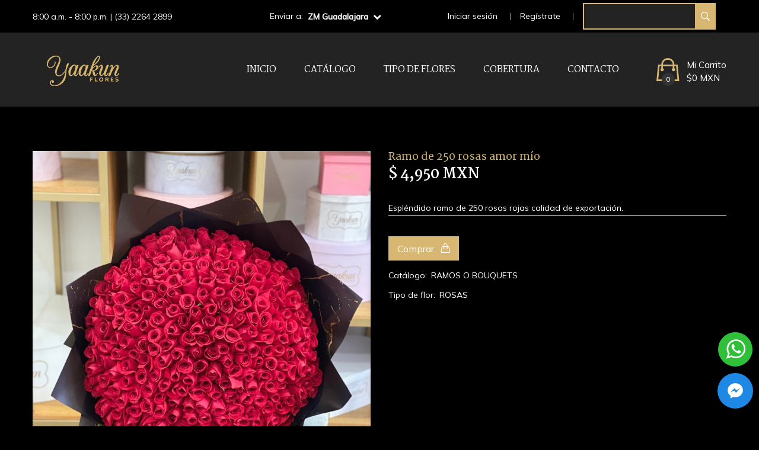

--- FILE ---
content_type: text/html; charset=UTF-8
request_url: https://www.yaakunflores.com/florerias-guadalajara/arreglo/ramo-de-250-rosas-amor-mio
body_size: 10923
content:
<!doctype html>
<html class="no-js" lang="es">
<head>
  <meta charset="utf-8">
  <meta http-equiv="x-ua-compatible" content="ie=edge">

  <!-- Google Tag Manager -->
  <script>(function(w,d,s,l,i){w[l]=w[l]||[];w[l].push({'gtm.start':
        new Date().getTime(),event:'gtm.js'});var f=d.getElementsByTagName(s)[0],
      j=d.createElement(s),dl=l!='dataLayer'?'&l='+l:'';j.async=true;j.src=
      'https://www.googletagmanager.com/gtm.js?id='+i+dl;f.parentNode.insertBefore(j,f);
    })(window,document,'script','dataLayer','GTM-T5QM53B');</script>
  <!-- End Google Tag Manager -->


  <!-- Tenemos 3 pixeles, dependiendo la region ponemos uno u otro -->
  
  <!-- Meta Pixel Code -->
  <script>
  !function(f,b,e,v,n,t,s)
  {if(f.fbq)return;n=f.fbq=function(){n.callMethod?
  n.callMethod.apply(n,arguments):n.queue.push(arguments)};
  if(!f._fbq)f._fbq=n;n.push=n;n.loaded=!0;n.version='2.0';
  n.queue=[];t=b.createElement(e);t.async=!0;
  t.src=v;s=b.getElementsByTagName(e)[0];
  s.parentNode.insertBefore(t,s)}(window, document,'script',
  'https://connect.facebook.net/en_US/fbevents.js');
  fbq('init', '1886295034871644');
  fbq('track', 'PageView');
  </script>
  <noscript><img height="1" width="1" style="display:none"
  src="https://www.facebook.com/tr?id=1886295034871644&ev=PageView&noscript=1"
  /></noscript>
  <!-- End Meta Pixel Code -->

    <title>Ramo de 250 rosas amor mío | Yaakun Flores</title>
  <meta name="title" content="Ramo de 250 rosas amor mío | Yaakun Flores">
  <meta name="DC.title" content="Ramo de 250 rosas amor mío | Yaakun Flores" />
  <meta property="og:title" content="Ramo de 250 rosas amor mío | Yaakun Flores">

  <meta name="description" content="Env&iacute;a tu amor con este precioso ramo de 250 rosas rojas calidad de exportaci&oacute;n con yute y mo&ntilde;o de organza.">
  <meta property="og:description" content="Env&iacute;a tu amor con este precioso ramo de 250 rosas rojas calidad de exportaci&oacute;n con yute y mo&ntilde;o de organza." />


  <script type="application/ld+json">
    {
      "@context": "http://schema.org/",
      "@type": "Product",
      "brand": {
        "@type": "Brand",
        "name": "Yaakun Flores"
      },
      "sku": "601",
      "mpn": "yaakun-601",
      "name": "Ramo de 250 rosas amor mío",
      "image": ["https://www.yaakunflores.com/uploads/arreglos/ramo-de-250-rosas-amor-mio.jpg"],
      "description": "Env&iacute;a tu amor con este precioso ramo de 250 rosas rojas calidad de exportaci&oacute;n con yute y mo&ntilde;o de organza.",
      "productID": "sku:601",
      "offers": {
        "@type": "Offer",
        "url": "https://www.yaakunflores.com/florerias-guadalajara/arreglo/ramo-de-250-rosas-amor-mio",
        "priceCurrency": "MXN",
        "price": "4950",
        "priceValidUntil": "2028-11-05",
        "itemCondition": "https://schema.org/NewCondition",
        "availability": "https://schema.org/InStock"
      }
    }
  </script>

    <meta property="og:type" content="product">
  <meta property="og:title" content="Ramo de 250 rosas amor mío">
  <meta property="og:url" content="https://www.yaakunflores.com/florerias-guadalajara/arreglo/ramo-de-250-rosas-amor-mio">
  <meta property="og:image" content="https://www.yaakunflores.com/uploads/arreglos/ramo-de-250-rosas-amor-mio.jpg">
  <meta property="product:price:amount" content="4950">
  <meta property="product:price:currency" content="MXN">

  <meta name="robots" content="index, follow" />
  <meta name="viewport" content="width=device-width, initial-scale=1">
  <link rel="canonical" href="https://www.yaakunflores.com/florerias-guadalajara/arreglo/ramo-de-250-rosas-amor-mio" />

  <meta name="geo.region" content="MX-JAL" />
  <meta name="geo.placename" content="Guadalajara" />
  <meta name="geo.position" content="20.689;-103.3531" />
  <meta name="ICBM" content="20.689, -103.3531" />


  <!-- Favicon -->
  <link rel="shortcut icon" type="image/x-icon" href="https://www.yaakunflores.com/assets/img/favicon.png">

  <!-- all css here -->
  <link rel="stylesheet" href="https://www.yaakunflores.com/assets/css/bootstrap.min.css">
  <link rel="stylesheet" href="https://www.yaakunflores.com/assets/css/animate.css"   media="none" onload="if(media!='all')media='all'">
  <link rel="stylesheet" href="https://www.yaakunflores.com/assets/css/owl.carousel.min.css">
  <link rel="stylesheet" href="https://www.yaakunflores.com/assets/css/slick.css">
  <link rel="stylesheet" href="https://www.yaakunflores.com/assets/css/chosen.min.css"   media="none" onload="if(media!='all')media='all'">
  <link rel="stylesheet" href="https://www.yaakunflores.com/assets/css/font-awesome.min.css"   media="none" onload="if(media!='all')media='all'">
  <link rel="stylesheet" href="https://www.yaakunflores.com/assets/css/simple-line-icons.css"   media="none" onload="if(media!='all')media='all'">
  <link rel="stylesheet" href="https://www.yaakunflores.com/assets/css/ionicons.min.css"   media="none" onload="if(media!='all')media='all'">
  <link rel="stylesheet" href="https://www.yaakunflores.com/assets/css/meanmenu.min.css"   media="none" onload="if(media!='all')media='all'">
  <link rel="stylesheet" href="https://www.yaakunflores.com/assets/css/style.css">
  <link rel="stylesheet" href="https://www.yaakunflores.com/assets/css/responsive.css?1">
  <script src="https://www.yaakunflores.com/assets/js/vendor/modernizr-2.8.3.min.js"></script>
  <link rel="stylesheet" href="https://www.yaakunflores.com/assets/css/manuel.css?17">

    
  <script async id="mcjs">!function(c,h,i,m,p){m=c.createElement(h),p=c.getElementsByTagName(h)[0],m.async=1,m.src=i,p.parentNode.insertBefore(m,p)}(document,"script","https://chimpstatic.com/mcjs-connected/js/users/0c27fcf217cad3570e86e7312/a7e3c608041f1d40ddae43d48.js");</script>

</head>
<body>
  
<!-- Google Tag Manager (noscript) -->
<noscript><iframe src="https://www.googletagmanager.com/ns.html?id=GTM-T5QM53B"
                  height="0" width="0" style="display:none;visibility:hidden"></iframe></noscript>
<!-- End Google Tag Manager (noscript) -->
<!-- header start -->
<header class="header-area clearfix">
          <div class="header-top">
      <div class="container">
        <div class="border-bottom-0">
          <div class="row">
            <div class="col-lg-4 col-md-4 col-12 d-none d-lg-block d-xl-block align-v-middle">
              <div class="welcome-area">
                <p>8:00 a.m. - 8:00 p.m. |
                  <a href="tel:(33) 2264 2899">
                    (33) 2264 2899
                  </a>
                   </p>
              </div>
            </div>
            <div class="col-lg-3 col-md-3 col-12 text-cm-center align-v-middle f-wrap">
              Enviar a: <a  class="sel-region ml-2" data-selected="1" data-route="https://www.yaakunflores.com/slugDelete" data-element="show-modal"  data-toggle="modal" data-target="#modalRegion">
                 ZM Guadalajara <span class="ml-1 fa fa-chevron-down"></span>
              </a>
            </div>

            <div class="col-lg-5 col-md-5 col-12 align-v-middle">
              <div class="account-curr-lang-wrap f-right">
                <ul>
                                                            <li><a href="https://www.yaakunflores.com/login">Iniciar sesión</a></li>
                      <li><a href="https://www.yaakunflores.com/register">Regístrate</a></li>
                                                            <li class="no-movil">

                        <form action="https://www.yaakunflores.com/florerias-guadalajara/buscar">
                          <input type="text" id="buscador" name="nombre">
                          <a id="btn-search" href="#"  data-btn-search>
                            <i class="ion-ios-search-strong"></i>
                          </a>
                        </form>
                      </li>
                    
                </ul>
              </div>
            </div>

            <div class="col-lg-8 col-md-12 col-12 d-block d-sm-none solo-movil">
              <div class="account-curr-lang-wrap f-right">
                <ul>
                  
                  <li>
                                            <form action="https://www.yaakunflores.com/florerias-guadalajara/buscar">
                          <input type="text" id="buscador" name="nombre">
                          <a id="btn-search" href="#"  data-btn-search>
                            <i class="ion-ios-search-strong"></i>
                          </a>
                        </form>
                                      </li>
                </ul>
                <br>
              </div>
            </div>

          </div>
        </div>
      </div>
    </div>
  
  <div class="header-bottom transparent-bar">
    <div class="container">
      <div class="row">
        <div class="col-lg-2 col-md-4 col-6">
          <div class="logo">
                          <a href="https://www.yaakunflores.com/florerias-guadalajara">
                <h1>
                                  <img alt="Yaakun Flores - Florería en Guadalajara" src="https://www.yaakunflores.com/img/logo-yaakun-flores.png">
                                </h1>
              </a>
              
          </div>
        </div>
        <div class="col-lg-10 col-md-8 col-6">
          <div class="header-bottom-right">
            <div class="main-menu">
              <nav>
                <ul>

                    
                    <li class="top-hover">
                      <a href="https://www.yaakunflores.com/florerias-guadalajara">inicio</a>
                    </li>

                      <li class="top-hover"><a href="#">catálogo</a>
                        <ul class="submenu">

                          
                                                                                    <li>
                                <a href="https://www.yaakunflores.com/florerias-guadalajara/catalogo/baules-cofres-rosas">
                                  BAÚLES O COFRES
                                </a>
                              </li>
                                                          <li>
                                <a href="https://www.yaakunflores.com/florerias-guadalajara/catalogo/rosas-caja-redonda">
                                  CAJAS CIRCULARES
                                </a>
                              </li>
                                                          <li>
                                <a href="https://www.yaakunflores.com/florerias-guadalajara/catalogo/arreglos-cajas-forma-corazon">
                                  CAJAS CORAZÓN
                                </a>
                              </li>
                                                          <li>
                                <a href="https://www.yaakunflores.com/florerias-guadalajara/catalogo/rosas-caja-negras-blancas">
                                  CAJAS CUADRADAS
                                </a>
                              </li>
                                                          <li>
                                <a href="https://www.yaakunflores.com/florerias-guadalajara/catalogo/rosas-caja-octagonal">
                                  CAJAS OCTAGONAL
                                </a>
                              </li>
                                                          <li>
                                <a href="https://www.yaakunflores.com/florerias-guadalajara/catalogo/rosas-cajas-ovaladas">
                                  CAJAS OVALADAS
                                </a>
                              </li>
                                                          <li>
                                <a href="https://www.yaakunflores.com/florerias-guadalajara/catalogo/canasta-de-rosas-florales">
                                  CANASTAS
                                </a>
                              </li>
                                                          <li>
                                <a href="https://www.yaakunflores.com/florerias-guadalajara/catalogo/ceramica-concreto">
                                  CERÁMICA Y CONCRETO
                                </a>
                              </li>
                                                          <li>
                                <a href="https://www.yaakunflores.com/florerias-guadalajara/catalogo/condolencias">
                                  CONDOLENCIAS
                                </a>
                              </li>
                                                          <li>
                                <a href="https://www.yaakunflores.com/florerias-guadalajara/catalogo/arreglos-florares-esculturas">
                                  ESCULTURAS
                                </a>
                              </li>
                                                          <li>
                                <a href="https://www.yaakunflores.com/florerias-guadalajara/catalogo/floreros">
                                  FLOREROS
                                </a>
                              </li>
                                                          <li>
                                <a href="https://www.yaakunflores.com/florerias-guadalajara/catalogo/graduacion">
                                  GRADUACIÓN
                                </a>
                              </li>
                                                          <li>
                                <a href="https://www.yaakunflores.com/florerias-guadalajara/catalogo/ramos-bouquets">
                                  RAMOS O BOUQUETS
                                </a>
                              </li>
                                                                              </ul>
                      </li>

                      
                      <li class="top-hover"><a href="#">Tipo de Flores</a>
                        <ul class="submenu">
                        
                                                      
                              <li>
                                <a href="https://www.yaakunflores.com/florerias-guadalajara/flor/arreglos-florares-gerberas">
                                  GERBERAS
                                </a>
                              </li>
                            
                              <li>
                                <a href="https://www.yaakunflores.com/florerias-guadalajara/flor/arreglos-florares-girasoles">
                                  GIRASOLES
                                </a>
                              </li>
                            
                              <li>
                                <a href="https://www.yaakunflores.com/florerias-guadalajara/flor/arreglos-florales-lilis">
                                  LILIS
                                </a>
                              </li>
                            
                              <li>
                                <a href="https://www.yaakunflores.com/florerias-guadalajara/flor/arreglos-florales-orquideas">
                                  ORQUÍDEAS
                                </a>
                              </li>
                            
                              <li>
                                <a href="https://www.yaakunflores.com/florerias-guadalajara/flor/otros-arreglos-florales">
                                  OTROS
                                </a>
                              </li>
                            
                              <li>
                                <a href="https://www.yaakunflores.com/florerias-guadalajara/flor/arreglos-florales-rosas">
                                  ROSAS
                                </a>
                              </li>
                            
                              <li>
                                <a href="https://www.yaakunflores.com/florerias-guadalajara/flor/arreglos-rosas-eternas">
                                  ROSAS ETERNAS
                                </a>
                              </li>
                            
                              <li>
                                <a href="https://www.yaakunflores.com/florerias-guadalajara/flor/arreglos-florales-tulipanes">
                                  TULIPANES
                                </a>
                              </li>
                                                                              </ul>
                      </li>

                                            <li>
                       <a href="https://www.yaakunflores.com/florerias-guadalajara/flores-domiclio-cobertura">Cobertura</a>

                     </li>
                    <li>
                      <a href="https://www.yaakunflores.com/florerias-guadalajara/contacto">Contacto</a>
                    </li>
                      
                </ul>
              </nav>
            </div>
                          <div class="header-cart">
              <a href="#">
                <div class="cart-icon">
                  <i class="ion-bag"></i>
                  <span class="count-style">0</span>
                </div>
                <div class="cart-text">
                  <span class="digit">Mi Carrito</span>
                  <span>$0 MXN</span>
                </div>
              </a>
              <div class="shopping-cart-content">
                <ul>
                                  </ul>
                <div class="shopping-cart-total">
                  <h4>Subtotal : <span>$ 0 MXN</span></h4>
                  
                </div>
                <div class="shopping-cart-btn">
                  <a href="https://www.yaakunflores.com/florerias-guadalajara/cart">Ver Mi Carrito</a>
                  
                </div>
              </div>
            </div>
                        </div>
        </div>
      </div>
      <div class="mobile-menu-area">
        <div class="mobile-menu">
          <nav id="mobile-menu-active">
            <ul class="menu-overflow">
                              <li> <a href="https://www.yaakunflores.com/florerias-guadalajara">Inicio</a>
                </li>
                <li><a>catálogo</a>
                  <ul>
                                                                  <li>
                          <a href="https://www.yaakunflores.com/florerias-guadalajara/catalogo/baules-cofres-rosas">
                            BAÚLES O COFRES
                          </a>
                        </li>
                                              <li>
                          <a href="https://www.yaakunflores.com/florerias-guadalajara/catalogo/rosas-caja-redonda">
                            CAJAS CIRCULARES
                          </a>
                        </li>
                                              <li>
                          <a href="https://www.yaakunflores.com/florerias-guadalajara/catalogo/arreglos-cajas-forma-corazon">
                            CAJAS CORAZÓN
                          </a>
                        </li>
                                              <li>
                          <a href="https://www.yaakunflores.com/florerias-guadalajara/catalogo/rosas-caja-negras-blancas">
                            CAJAS CUADRADAS
                          </a>
                        </li>
                                              <li>
                          <a href="https://www.yaakunflores.com/florerias-guadalajara/catalogo/rosas-caja-octagonal">
                            CAJAS OCTAGONAL
                          </a>
                        </li>
                                              <li>
                          <a href="https://www.yaakunflores.com/florerias-guadalajara/catalogo/rosas-cajas-ovaladas">
                            CAJAS OVALADAS
                          </a>
                        </li>
                                              <li>
                          <a href="https://www.yaakunflores.com/florerias-guadalajara/catalogo/canasta-de-rosas-florales">
                            CANASTAS
                          </a>
                        </li>
                                              <li>
                          <a href="https://www.yaakunflores.com/florerias-guadalajara/catalogo/ceramica-concreto">
                            CERÁMICA Y CONCRETO
                          </a>
                        </li>
                                              <li>
                          <a href="https://www.yaakunflores.com/florerias-guadalajara/catalogo/condolencias">
                            CONDOLENCIAS
                          </a>
                        </li>
                                              <li>
                          <a href="https://www.yaakunflores.com/florerias-guadalajara/catalogo/arreglos-florares-esculturas">
                            ESCULTURAS
                          </a>
                        </li>
                                              <li>
                          <a href="https://www.yaakunflores.com/florerias-guadalajara/catalogo/floreros">
                            FLOREROS
                          </a>
                        </li>
                                              <li>
                          <a href="https://www.yaakunflores.com/florerias-guadalajara/catalogo/graduacion">
                            GRADUACIÓN
                          </a>
                        </li>
                                              <li>
                          <a href="https://www.yaakunflores.com/florerias-guadalajara/catalogo/ramos-bouquets">
                            RAMOS O BOUQUETS
                          </a>
                        </li>
                                                            </ul>
                </li>
                                <li><a href="#"> Tipo de Flores </a>
                  <ul>
                                                                  <li>
                          <a href="https://www.yaakunflores.com/florerias-guadalajara/flor/arreglos-florares-gerberas">
                            GERBERAS
                          </a>
                        </li>
                                              <li>
                          <a href="https://www.yaakunflores.com/florerias-guadalajara/flor/arreglos-florares-girasoles">
                            GIRASOLES
                          </a>
                        </li>
                                              <li>
                          <a href="https://www.yaakunflores.com/florerias-guadalajara/flor/arreglos-florales-lilis">
                            LILIS
                          </a>
                        </li>
                                              <li>
                          <a href="https://www.yaakunflores.com/florerias-guadalajara/flor/arreglos-florales-orquideas">
                            ORQUÍDEAS
                          </a>
                        </li>
                                              <li>
                          <a href="https://www.yaakunflores.com/florerias-guadalajara/flor/otros-arreglos-florales">
                            OTROS
                          </a>
                        </li>
                                              <li>
                          <a href="https://www.yaakunflores.com/florerias-guadalajara/flor/arreglos-florales-rosas">
                            ROSAS
                          </a>
                        </li>
                                              <li>
                          <a href="https://www.yaakunflores.com/florerias-guadalajara/flor/arreglos-rosas-eternas">
                            ROSAS ETERNAS
                          </a>
                        </li>
                                              <li>
                          <a href="https://www.yaakunflores.com/florerias-guadalajara/flor/arreglos-florales-tulipanes">
                            TULIPANES
                          </a>
                        </li>
                                                            </ul>
                </li>
                                <li><a href="https://www.yaakunflores.com/florerias-guadalajara/contacto">Contacto</a></li>
              

            </ul>
          </nav>
        </div>
      </div>
    </div>
  </div>
</header>
<div class="form-skin modal  fade  bd-example-modal-sm mt-150" id="modalRegion" tabindex="-1" role="dialog" aria-labelledby="mySmallModalLabel" aria-hidden="true">
  <div class="modal-dialog modal-changeForm">
    <div class="modal-content">
      <div class="modal-header">
        <h5 class="modal-title text-center w-100" id="exampleModalLabel">¿A que ciudad  te gustaría enviar flores?</h5>
        <button type="button" class="close" data-dismiss="modal" aria-label="Close">
          <span aria-hidden="true">&times;</span>
        </button>
      </div>
      <div class="modal-body">
        <form >
          <div class="form-group">
            <!-- <div class="alert alert-danger alert-error" role="alert">
              *Llena los campos requeridos antes de continuar
            </div>
            <select name="regiones" class="is-invalid">
              <option>* Zona o Región</option>
                              <option value="4" data-slug="florerias-puerto-vallarta" data-type="1">Puerto Vallarta</option>
                              <option value="6" data-slug="florerias-puerto-vallarta-fecha-especial" data-type="1">PVR  ❤️ 14 de Febrero ❤️</option>
                              <option value="3" data-slug="rosas-eternas" data-type="0">Rosas eternas</option>
                              <option value="1" data-slug="florerias-guadalajara" data-type="1">ZM Guadalajara</option>
                              <option value="5" data-slug="florerias-guadalajara-fecha-especial" data-type="1">ZMG ❤️ 14 de Febrero ❤️</option>
                          </select> -->
            <div class="box-regiones">

                          <a class="card" href="https://www.yaakunflores.com/florerias-puerto-vallarta">
              <div class="content">
                 <!--  <img src="https://www.yaakunflores.com/uploads/iconos/florerias-puerto-vallarta.png" alt="Puerto Vallarta"> -->
                  <h3>Puerto Vallarta</h3>
                  <p class="text-center">
                    Entregas el mismo día
                  </p>

              </div>

            </a>
                            <a class="card" href="https://www.yaakunflores.com/florerias-puerto-vallarta-fecha-especial">
              <div class="content">
                 <!--  <img src="https://www.yaakunflores.com/uploads/iconos/florerias-puerto-vallarta-fecha-especial.png" alt="PVR  ❤️ 14 de Febrero ❤️"> -->
                  <h3>PVR  ❤️ 14 de Febrero ❤️</h3>
                  <p class="text-center">
                    
                  </p>

              </div>

            </a>
                            <a class="card" href="https://www.yaakunflores.com/rosas-eternas">
              <div class="content">
                 <!--  <img src="https://www.yaakunflores.com/uploads/iconos/rosas-eternas.png" alt="Rosas eternas"> -->
                  <h3>Rosas eternas</h3>
                  <p class="text-center">
                    Envío a todo México
                  </p>

              </div>

            </a>
                            <a class="card" href="https://www.yaakunflores.com/florerias-guadalajara">
              <div class="content">
                 <!--  <img src="https://www.yaakunflores.com/uploads/iconos/florerias-guadalajara.png" alt="ZM Guadalajara"> -->
                  <h3>ZM Guadalajara</h3>
                  <p class="text-center">
                    Entregas el mismo día
                  </p>

              </div>

            </a>
                            <a class="card" href="https://www.yaakunflores.com/florerias-guadalajara-fecha-especial">
              <div class="content">
                 <!--  <img src="https://www.yaakunflores.com/uploads/iconos/florerias-guadalajara-fecha-especial.png" alt="ZMG ❤️ 14 de Febrero ❤️"> -->
                  <h3>ZMG ❤️ 14 de Febrero ❤️</h3>
                  <p class="text-center">
                    
                  </p>

              </div>

            </a>
              
            </div>

           <!--  <select name="ciudades" class="" data-section="all">
              <option value="">Ciudad</option>
                                                <option data-region="4" value="8" hidden>Puerto Vallarta (Desde el centro hasta ixtapa)</option>
                                  <option data-region="4" value="9" hidden>Boca de Tomatlán</option>
                                  <option data-region="4" value="10" hidden>Bucerías</option>
                                  <option data-region="4" value="11" hidden>La Cruz de Huanacaxtle</option>
                                  <option data-region="4" value="12" hidden>La Desembocada</option>
                                  <option data-region="4" value="13" hidden>Las Palmas</option>
                                  <option data-region="4" value="14" hidden>Mismaloya</option>
                                  <option data-region="4" value="15" hidden>Ecoterra, el zancudo, el colorado</option>
                                  <option data-region="4" value="16" hidden>San Juan de abajo</option>
                                  <option data-region="4" value="17" hidden>San Vicente</option>
                                  <option data-region="4" value="18" hidden>Valle de Banderas</option>
                                  <option data-region="4" value="42" hidden>Punta de mita</option>
                                  <option data-region="4" value="43" hidden>Mezcales</option>
                                  <option data-region="4" value="44" hidden>Valle dorado</option>
                                  <option data-region="4" value="45" hidden>Nuevo Vallarta</option>
                                  <option data-region="4" value="46" hidden>Jarretaderas</option>
                                                                <option data-region="6" value="20" hidden>Puerto Vallarta</option>
                                  <option data-region="6" value="21" hidden>Boca de Tomatlán</option>
                                  <option data-region="6" value="22" hidden>Bucerías</option>
                                  <option data-region="6" value="23" hidden>La Cruz de Huanacaxtle</option>
                                  <option data-region="6" value="24" hidden>La Desembocada</option>
                                  <option data-region="6" value="25" hidden>Las Palmas</option>
                                  <option data-region="6" value="26" hidden>Mismaloya</option>
                                  <option data-region="6" value="27" hidden>Pueblos antes Las Palmas</option>
                                  <option data-region="6" value="28" hidden>San Juan</option>
                                  <option data-region="6" value="29" hidden>San Vicente</option>
                                  <option data-region="6" value="30" hidden>Valle de Banderas</option>
                                                                <option data-region="3" value="7" hidden>Nacional</option>
                                                                <option data-region="1" value="1" hidden>Guadalajara</option>
                                  <option data-region="1" value="2" hidden>Zapopan</option>
                                  <option data-region="1" value="3" hidden>Tonalá</option>
                                  <option data-region="1" value="4" hidden>Tlaquepaque</option>
                                  <option data-region="1" value="5" hidden>Tlajomulco</option>
                                  <option data-region="1" value="6" hidden>El Salto</option>
                                                                <option data-region="5" value="19" hidden>Guadalajara</option>
                                  <option data-region="5" value="47" hidden>Zapopan</option>
                                  <option data-region="5" value="48" hidden>Tonalá</option>
                                  <option data-region="5" value="49" hidden>Tlajomulco</option>
                                  <option data-region="5" value="50" hidden>Tlaquepaque</option>
                                  <option data-region="5" value="51" hidden>El Salto</option>
                                          </select> -->

          </div>
                      <p class="mt-3 " data-section="all">*Los arreglos y costos pueden variar en cada región, por lo que el carrito de compras es independiente por región.</p>
                  </form>
      </div>
      <!-- <div class="modal-footer">
                  
          <button class="btn btn-primary btnRegion var" data-route="https://www.yaakunflores.com/slugDelete">Cambiar de Región</button>
                </div> -->
    </div>
  </div>

  <div class="modal-dialog modal-changeRegion d-none">
    <div class="modal-content">
      <div class="modal-header">
        <h5 class="modal-title text-center w-100" id="exampleModalLabel">¿Estas seguro de continuar?</h5>
        <button type="button" class="close" data-dismiss="modal" aria-label="Close">
          <span aria-hidden="true">&times;</span>
        </button>
      </div>
      <div class="modal-body">
        <p>
          Si cambias de Región se borrarán los arreglos añadidos al carrito.
        </p>
      </div>
      <div class="modal-footer">
        <button type="button" class="btn btn-primary var nextRegion"  data-route="https://www.yaakunflores.com/slugDelete">Si, cambiar de región</button>
        <button type="button" class="btn btn-secondary"   data-dismiss="modal" aria-label="Close">Cancelar</button>
      </div>
    </div>
  </div>


</div>
  <div class="product-details pt-75 pb-65">
    <div class="container">
      <div class="row">
        <div class="col-lg-6 col-md-12">
          <div class="product-details-img">
            <img class="zoompro" src="https://www.yaakunflores.com/uploads/arreglos/ramo-de-250-rosas-amor-mio.jpg" data-zoom-image="https://www.yaakunflores.com/uploads/arreglos/ramo-de-250-rosas-amor-mio.jpg" alt="zoom"/>
            
              
                
              
              
                
              

            
                        
          </div>
        </div>
        <div class="col-lg-6 col-md-12">
          <div class="product-details-content"
              data-id="601"
              data-name="Ramo de 250 rosas amor mío"
              data-price="4950"
              data-brand="ZM Guadalajara"
              data-catalogo="RAMOS O BOUQUETS"
              data-flores= "ROSAS"

          >
            <h4>Ramo de 250 rosas amor mío</h4>
                          <span>$ 4,950 MXN</span>
            
            <div class="in-stock">
              
            </div>
            <p> Espléndido ramo de 250 rosas rojas calidad de exportación.</p>

            <div class="thumbnails">
                            </div>
            <div class="quality-add-to-cart">

              <div class="shop-list-cart-wishlist">
                                <a class="add-cart-main" title="Agregar al carrito" href="https://www.yaakunflores.com/florerias-guadalajara/agregar/601" rel="nofollow">
                Comprar <i class="icon-handbag"></i>
                </a>
                


              </div>
            </div>
            <div class="pro-dec-categories">
              <ul>
                <li class="categories-title">Catálogo:</li>
                                  <li>
                    <a href="https://www.yaakunflores.com/florerias-guadalajara/catalogo/ramos-bouquets">
                      RAMOS O BOUQUETS
                    </a>
                  </li>
                              </ul>
            </div>
            <div class="pro-dec-categories">
              <ul>
                <li class="categories-title">Tipo de flor: </li>
                                  <li>
                    <a href="https://www.yaakunflores.com/florerias-guadalajara/flor/arreglos-florales-rosas">
                      ROSAS
                    </a>
                  </li>
                
              </ul>
            </div>
            <div class="pro-dec-social">
              <ul>


                <!-- Your share button code -->
              <div class="fb-share-button" data-href="https://www.yaakunflores.com/florerias-guadalajara/arreglo/ramo-de-250-rosas-amor-mio" data-layout="button" data-size="large">
                <a target="_blank" href="https://www.yaakunflores.com/florerias-guadalajara/arreglo/ramo-de-250-rosas-amor-mio" class="fb-xfbml-parse-ignore">Compartir</a>
              </div>
                
                
              </ul>
            </div>
          </div>
        </div>
      </div>
    </div>
  </div>
  <div class="description-review-area pb-70">
    <div class="container">
      <div class="description-review-wrapper">
        <div class="description-review-topbar nav text-center">
          <a class="active" data-toggle="tab" href="#des-details1">Descripción</a>
          <a data-toggle="tab" href="#des-details2">Políticas de envío</a>
          
        </div>
        <div class="tab-content description-review-bottom">
          <div id="des-details1" class="tab-pane active">
            <div class="product-description-wrapper">
              <p>
                Env&iacute;a tu amor con este precioso ramo de 250 rosas rojas calidad de exportaci&oacute;n con yute y mo&ntilde;o de organza.
              </p>
              <h5>Incluye:</h5>
              <p>
                                    <p>Yaakun Flores te ofrece CALIDAD de exportaci&oacute;n en cada uno de sus productos, la CANTIDAD puede variar dependiendo del tama&ntilde;o de la misma; esta es aproximada. La VARIEDAD de flores y follajes pueden variar dependiendo de la temporada y existencia de los mismos, el COLOR cambia un poco dependiendo de la temporada y disponibilidad. En caso de que la flor sea pintada, es m&aacute;s com&uacute;n que el tono cambie, la imagen es de referencia. El VINIL en caso de requerirlo, favor de indicarlo en observaciones de la compra. La ENVOLTURA puede cambiar dependiendo de la existencia. La COBERTURA es gratis en Guadalajara y Zapopan, el costo del env&iacute;o depende del municipio; esto viene indicado en la secci&oacute;n de cobertura. Tarjeta de dedicatoria esto es opcional.</p>
                    
              </p>
            </div>
          </div>
          <div id="des-details2" class="tab-pane">
            <div class="product-anotherinfo-wrapper">
             <p><label>Para env&iacute;os el mismo d&iacute;a:</label><br />Es necesario haber hecho el pedido antes de las 2:30 p.m. del mismo d&iacute;a (horario del centro)......</p>
<p><label>Horarios de entrega:</label><br />Lunes a viernes a partir de las 8:00 a.m. y hasta las 7:00 p.m. (horario del centro).<br />S&aacute;bados y domingos desde las 9:00 a.m. y hasta las 7:00 p.m. (horario del centro).<br />En D&iacute;a de las Madres y San Valent&iacute;n los arreglos llegan en el transcurso del d&iacute;a. Nuestra ruta comienza a las 7:00 a.m. y termina a las 5:00 p.m. Por la carga de volumen en esas dos fechas, no hay entregas con horario especial.</p>

            </div>
          </div>
        </div>
      </div>
    </div>
  </div>
  <div class="product-area pb-70">
    <div class="container">
      <div class="product-top-bar section-border mb-35">
        <div class="section-title-wrap">
          <h3 class="section-title section-bg-white">También te pueden interesar</h3>
        </div>
      </div>
      <div class="featured-product-active hot-flower owl-carousel product-nav">

                <div class="product-wrapper"
             data-name="Bouquet mixto, rosas, gerbera perritos y follajes"
             data-price="1900"
             data-brand="Yaakun"
        >
          <div class="product-img">
            <a href="https://www.yaakunflores.com/florerias-guadalajara/arreglo/bouquet-mixto-rosas-gerbera-perritos-y-follajes">
              <img alt="BOUQUET MIXTO, ROSAS, GERBERA PERRITOS Y FOLLAJES" src=""  class="owl-lazy" data-src="https://www.yaakunflores.com/uploads/arreglos/bouquet-mixto-rosas-gerbera-perritos-y-follajes.jpg">
            </a>
                        <div class="product-action">



              <a class="action-cart" href="#" title="Agregar al carrito">
                <i class="icon-handbag"></i>
              </a>



            </div>
          </div>
          <div class="product-content text-center">
            <h4>
              <a href="https://www.yaakunflores.com/florerias-guadalajara/arreglo/bouquet-mixto-rosas-gerbera-perritos-y-follajes"> Bouquet mixto, rosas, gerbera perritos y follajes</a>
            </h4>
            <div class="product-price-wrapper">
                              <span>$ 1,900 MXN</span>
                          </div>
          </div>
        </div>
                <div class="product-wrapper"
             data-name="Ramo de 12 rosas amarillas con 3 girasoles y follajes, con papel coreano"
             data-price="850"
             data-brand="Yaakun"
        >
          <div class="product-img">
            <a href="https://www.yaakunflores.com/florerias-guadalajara/arreglo/ramo-de-12-rosas-amarillas-con-3-girasoles-y-follajes-con-papel-coreano">
              <img alt="RAMO DE 12 ROSAS AMARILLAS CON 3 GIRASOLES Y FOLLAJES, CON PAPEL COREANO" src=""  class="owl-lazy" data-src="https://www.yaakunflores.com/uploads/arreglos/ramo-de-12-rosas-amarillas-con-3-girasoles-y-follajes-con-papel-coreano.jpg">
            </a>
                        <div class="product-action">



              <a class="action-cart" href="#" title="Agregar al carrito">
                <i class="icon-handbag"></i>
              </a>



            </div>
          </div>
          <div class="product-content text-center">
            <h4>
              <a href="https://www.yaakunflores.com/florerias-guadalajara/arreglo/ramo-de-12-rosas-amarillas-con-3-girasoles-y-follajes-con-papel-coreano"> Ramo de 12 rosas amarillas con 3 girasoles y follajes, con papel coreano</a>
            </h4>
            <div class="product-price-wrapper">
                              <span>$ 850 MXN</span>
                          </div>
          </div>
        </div>
                <div class="product-wrapper"
             data-name="Tallo de rosa eterna fucsia con papel celofán"
             data-price="850"
             data-brand="Yaakun"
        >
          <div class="product-img">
            <a href="https://www.yaakunflores.com/florerias-guadalajara/arreglo/tallo-de-rosa-eterna-fucsia-con-papel-celofan">
              <img alt="TALLO DE ROSA ETERNA FUCSIA CON PAPEL CELOFÁN" src=""  class="owl-lazy" data-src="https://www.yaakunflores.com/uploads/arreglos/tallo-de-rosa-eterna-fucsia-con-papel-celofan.jpg">
            </a>
                        <div class="product-action">



              <a class="action-cart" href="#" title="Agregar al carrito">
                <i class="icon-handbag"></i>
              </a>



            </div>
          </div>
          <div class="product-content text-center">
            <h4>
              <a href="https://www.yaakunflores.com/florerias-guadalajara/arreglo/tallo-de-rosa-eterna-fucsia-con-papel-celofan"> Tallo de rosa eterna fucsia con papel celofán</a>
            </h4>
            <div class="product-price-wrapper">
                              <span>$ 850 MXN</span>
                          </div>
          </div>
        </div>
                <div class="product-wrapper"
             data-name="Ramo de 20 girasoles circular"
             data-price="1300"
             data-brand="Yaakun"
        >
          <div class="product-img">
            <a href="https://www.yaakunflores.com/florerias-guadalajara/arreglo/ramo-de-20-girasoles-circular">
              <img alt="RAMO DE 20 GIRASOLES CIRCULAR" src=""  class="owl-lazy" data-src="https://www.yaakunflores.com/uploads/arreglos/ramo-de-20-girasoles-circular.jpg">
            </a>
                        <div class="product-action">



              <a class="action-cart" href="#" title="Agregar al carrito">
                <i class="icon-handbag"></i>
              </a>



            </div>
          </div>
          <div class="product-content text-center">
            <h4>
              <a href="https://www.yaakunflores.com/florerias-guadalajara/arreglo/ramo-de-20-girasoles-circular"> Ramo de 20 girasoles circular</a>
            </h4>
            <div class="product-price-wrapper">
                              <span>$ 1,300 MXN</span>
                          </div>
          </div>
        </div>
                <div class="product-wrapper"
             data-name="Maxi ramo de 100 rosas dolomí con papel celofán"
             data-price="2350"
             data-brand="Yaakun"
        >
          <div class="product-img">
            <a href="https://www.yaakunflores.com/florerias-guadalajara/arreglo/maxi-ramo-de-100-rosas-dolomy-con-yute">
              <img alt="MAXI RAMO DE 100 ROSAS DOLOMÍ CON PAPEL CELOFÁN" src=""  class="owl-lazy" data-src="https://www.yaakunflores.com/uploads/arreglos/maxi-ramo-de-100-rosas-dolomi-con-papel-celofan.jpg">
            </a>
                        <div class="product-action">



              <a class="action-cart" href="#" title="Agregar al carrito">
                <i class="icon-handbag"></i>
              </a>



            </div>
          </div>
          <div class="product-content text-center">
            <h4>
              <a href="https://www.yaakunflores.com/florerias-guadalajara/arreglo/maxi-ramo-de-100-rosas-dolomy-con-yute"> Maxi ramo de 100 rosas dolomí con papel celofán</a>
            </h4>
            <div class="product-price-wrapper">
                              <span>$ 2,350 MXN</span>
                          </div>
          </div>
        </div>
                <div class="product-wrapper"
             data-name="Ramo 150 rosas azules con 10 girasoles y papel celofan"
             data-price="4400"
             data-brand="Yaakun"
        >
          <div class="product-img">
            <a href="https://www.yaakunflores.com/florerias-guadalajara/arreglo/ramo-150-rosas-azules-con-10-girasoles-y-papel-celofan">
              <img alt="RAMO 150 ROSAS AZULES CON 10 GIRASOLES Y PAPEL CELOFAN" src=""  class="owl-lazy" data-src="https://www.yaakunflores.com/uploads/arreglos/ramo-150-rosas-azules-con-10-girasoles-y-papel-celofan.jpg">
            </a>
                        <div class="product-action">



              <a class="action-cart" href="#" title="Agregar al carrito">
                <i class="icon-handbag"></i>
              </a>



            </div>
          </div>
          <div class="product-content text-center">
            <h4>
              <a href="https://www.yaakunflores.com/florerias-guadalajara/arreglo/ramo-150-rosas-azules-con-10-girasoles-y-papel-celofan"> Ramo 150 rosas azules con 10 girasoles y papel celofan</a>
            </h4>
            <div class="product-price-wrapper">
                              <span>$ 4,400 MXN</span>
                          </div>
          </div>
        </div>
                <div class="product-wrapper"
             data-name="Maxi ramo de 300 rosas blancas con papel coreano"
             data-price="5950"
             data-brand="Yaakun"
        >
          <div class="product-img">
            <a href="https://www.yaakunflores.com/florerias-guadalajara/arreglo/maxi-ramo-de-300-rosas-blancas-con-papel-coreano">
              <img alt="MAXI RAMO DE 300 ROSAS BLANCAS CON PAPEL COREANO" src=""  class="owl-lazy" data-src="https://www.yaakunflores.com/uploads/arreglos/maxi-ramo-de-300-rosas-blancas-con-papel-coreano.jpg">
            </a>
                        <div class="product-action">



              <a class="action-cart" href="#" title="Agregar al carrito">
                <i class="icon-handbag"></i>
              </a>



            </div>
          </div>
          <div class="product-content text-center">
            <h4>
              <a href="https://www.yaakunflores.com/florerias-guadalajara/arreglo/maxi-ramo-de-300-rosas-blancas-con-papel-coreano"> Maxi ramo de 300 rosas blancas con papel coreano</a>
            </h4>
            <div class="product-price-wrapper">
                              <span>$ 5,950 MXN</span>
                          </div>
          </div>
        </div>
                <div class="product-wrapper"
             data-name="Ramo de 36 rosas doradas con papel celofan"
             data-price="1300"
             data-brand="Yaakun"
        >
          <div class="product-img">
            <a href="https://www.yaakunflores.com/florerias-guadalajara/arreglo/ramo-de-36-rosas-doradas-con-papel-celofan">
              <img alt="RAMO DE 36 ROSAS DORADAS CON PAPEL CELOFAN" src=""  class="owl-lazy" data-src="https://www.yaakunflores.com/uploads/arreglos/ramo-de-36-rosas-doradas-con-papel-celofan.jpg">
            </a>
                        <div class="product-action">



              <a class="action-cart" href="#" title="Agregar al carrito">
                <i class="icon-handbag"></i>
              </a>



            </div>
          </div>
          <div class="product-content text-center">
            <h4>
              <a href="https://www.yaakunflores.com/florerias-guadalajara/arreglo/ramo-de-36-rosas-doradas-con-papel-celofan"> Ramo de 36 rosas doradas con papel celofan</a>
            </h4>
            <div class="product-price-wrapper">
                              <span>$ 1,300 MXN</span>
                          </div>
          </div>
        </div>
        
      </div>
    </div>
  </div>







<footer class="footer-area pt-58 gray-bg-3">
  <div class="footer-top gray-bg-3 pb-20">
    <div class="container">
      <div class="row">
        <div class="col-lg-4 col-md-6 col-sm-6">
          <div class="footer-widget footer-widget-red footer-black-color mb-40">
            <div class="footer-title mb-30">
                              <h4>Yaakun Flores - Florería en Guadalajara </h4>
                          </div>
            <div class="footer-about">
              <p>En Yaakun nos esforzamos por brindarte la mejor atención en el menor tiempo posible.</p>
              <div class="footer-contact mt-20">
                <ul>



                                      <li>Horario: 8:00 a.m. - 8:00 p.m.</li>
                    <li>Teléfono: <a href="tel:(33) 2264 2899">(33) 2264 2899</a> </li>
                    
                  <li>Contacto: <a href="#"><span class="__cf_email__" data-cfemail="10737f7e647173647f506971717b657e767c7f6275633e737f7d">[email&#160;protected]</span></a></li>
                </ul>
              </div>
            </div>
            <div class="social-icon">
              <ul>
                <li><a class="facebook"  target="_blank" href="https://www.facebook.com/Yaakunflores/?fref=ts"><i class="ion-social-facebook"></i></a></li>
                
                <li><a class="instagram"  target="_blank" href="https://www.instagram.com/yaakun_flores/"><i class="ion-social-instagram-outline"></i></a></li>
                
                
                
              </ul>
            </div>
          </div>
        </div>
        <div class="col-lg-2 col-md-6 col-sm-6">
          <div class="footer-widget mb-40">
            <div class="footer-title mb-30">
              <h4>Información</h4>
            </div>


            <div class="footer-content">
              <ul>
                                <li><a href="https://www.yaakunflores.com/florerias-guadalajara/acerca-yaakun-floreria-guadalajara">¿Quiénes somos?</a></li>
                <li><a href="https://www.yaakunflores.com/florerias-guadalajara/contacto">Contacto</a></li>
                
                <li><a href="https://www.yaakunflores.com/florerias-guadalajara/terminos-condiciones-yaakun-flores">Términos & condiciones</a></li>
                <li><a href="https://www.yaakunflores.com/florerias-guadalajara/preguntas-frecuentes">Preguntas frecuentes</a></li>
                <li><a href="https://www.yaakunflores.com/florerias-guadalajara/sitemap">Mapa de sitio</a></li>
                              </ul>
            </div>
          </div>
        </div>
        <div class="col-lg-2 col-md-6 col-sm-6 d-none d-sm-block">
          <div class="footer-widget mb-40">
            <div class="footer-title mb-30">
                          </div>
            <div class="footer-content">
              <ul>
                                  <li><a href="https://www.yaakunflores.com/florerias-guadalajara/cart">Mi carrito</a></li>
                                                    <li><a href="https://www.yaakunflores.com/login">Iniciar sesión</a></li>
                  <li><a href="https://www.yaakunflores.com/register">Regístrate</a></li>
                                              </ul>
            </div>
          </div>
        </div>
        <div class="col-lg-4 col-md-6 col-sm-6">
          <div class="footer-widget mb-40">
            <div class="footer-title mb-30">
              <h4>Suscríbete a nuestro Newsletter</h4>
            </div>
            <div class="footer-newsletter">
              <p>Reciba por correo electrónico sobre nuestras ofertas especiales.</p>
              <div id="mc_embed_signup" class="subscribe-form">
                
                <form id="newsletter_form" action="">
                  <input type="hidden" name="_token" value="sRXaTtTsYlt6Lan1PYsaQ59Su0gyutJPhkWSZdZh">                  <div id="mc_embed_signup_scroll" class="mc-form">
                    <input id="news_email" type="email" value="" name="EMAIL" class="email" placeholder="Ingresar Correo Electrónico..." required>
                    <div class="result"></div>
                    <!-- real people should not fill this in and expect good things - do not remove this or risk form bot signups-->
                    
                    <div class="clear-2"><input type="submit" value="Suscríbete" name="subscribe" id="mc-embedded-subscribe" class="button"></div>
                  </div>

                </form>
              </div>
            </div>
          </div>
        </div>
      </div>
    </div>
  </div>
  <div class="footer-bottom pb-25 pt-25 gray-bg-2">
    <div class="container">
      <div class="row">
        <div class="col-md-6">
          <div class="copyright">
            <p>Copyright © 2026<a href="#"> Yaakun Flores</a>. Todos los derechos reservados.</p>
          </div>
        </div>
        <div class="col-md-6">
          <div class="payment-img f-right">
            <a href="#">
              <img alt="" src="https://www.yaakunflores.com/assets/img/icon-img/payment.png">
            </a>
          </div>
        </div>
      </div>
    </div>
  </div>
</footer>

  <div class="social-chats">
        
                    <a class="whatsapp-btn chat-btn" target="_blank"
            href="https://api.whatsapp.com/send?phone=523318106835">
            <span class="icons whatsapp-icon sz-60"></span>
            </a>
                      <a class="messenger-btn chat-btn" target="_blank" href="https://m.me/Yaakunflores">
        <span class="icons messenger-icon sz-60"></span>
      </a>
    


</div>


<!-- all js here -->
<script data-cfasync="false" src="/cdn-cgi/scripts/5c5dd728/cloudflare-static/email-decode.min.js"></script><script src="https://www.yaakunflores.com/assets/js/vendor/jquery-1.12.0.min.js"></script>

<script src="https://www.yaakunflores.com/assets/js/popper.js"></script>

<script src="https://www.yaakunflores.com/assets/js/bootstrap.min.js"></script>


<script src="https://www.yaakunflores.com/assets/js/owl.carousel.min.js"></script>
<script src="https://www.yaakunflores.com/assets/js/plugins.js?rel=001"></script>

<script src="https://www.yaakunflores.com/js/ecommerce.js?rel=001"></script>


  <!-- Load Facebook SDK for JavaScript -->
  <div id="fb-root"></div>
  <script async defer crossorigin="anonymous" src="https://connect.facebook.net/es_LA/sdk.js#xfbml=1&version=v3.3"></script>


  <!--- comercio electrónico--->
  <!--- click en arreglo--->
  <script>
    (function ($) {
      'use strict';

      const { Product, Cart } = window.MyApp || {};
      const cart=new Cart();

      let $product = $('.product-details-content');

      let product=new Product(
        String($product.data('id')),
        String($product.data('id')),
        $product.data('name'),
        $product.data('name'),
        $product.data('brand'),
        $product.data('catalogo'),
        $product.data('price'),
        1,
      );

      product.viewItem();
      cart.addProduct(product);

      $product.find('.add-cart-main').on('click',function (event) {
        event.preventDefault();
        // FB PIXEL
        fbq('track', 'AddToCart', {
          content_category:  $product.data('catalogo'),
          content_ids: [$product.data('id')],
          content_name: $product.data('name'),
          content_type: 'product',
          currency: 'MXN',
          value: $product.data('price')
        });
        // END FB PIXEL
        cart.addToCart($product.data('price'),$(this).attr('href'));
      });

      // FB PIXEL
      fbq('track', 'ViewContent', {
        content_category:  $product.data('catalogo'),
        content_ids: [$product.data('id')],
        content_name: $product.data('name'),
        content_type: 'product',
        currency: 'MXN',
        value: $product.data('price')
      });
      // END FB PIXEL
    })(jQuery);





  </script>



<!--<script src="https://www.yaakunflores.com/assets/js/jquery.instagramFeed.js"></script>-->
<script src="https://www.yaakunflores.com/assets/js/main.js?rel=0010"></script>


<script async>
  const loadFont = (url) => {
    // the 'fetch' equivalent has caching issues
    var xhr = new XMLHttpRequest();
    xhr.open('GET', url, true);
    xhr.onreadystatechange = () => {
      if (xhr.readyState == 4 && xhr.status == 200) {
        let css = xhr.responseText;
        css = css.replace(/}/g, 'font-display: swap; }');

        const head = document.getElementsByTagName('head')[0];
        const style = document.createElement('style');
        style.appendChild(document.createTextNode(css));
        head.appendChild(style);
      }
    };
    xhr.send();
  }

  loadFont('https://fonts.googleapis.com/css?family=Playfair+Display:400|Mulish:300,400,500|Martel:400,600,700');
</script>

<script>

    $('select[name=regiones]').on('change', function (e) {
        let region = $(this).val();
        $('select[name=ciudades]').val('');
        $('select[name=ciudades]').find('option[data-region]').attr('hidden', true);
        $('select[name=ciudades]').find('[data-region="'+region+'"]').attr('hidden', false);
        let all_section =  parseInt($(this).find(':selected').attr('data-type'));
        if(all_section){
            $('[data-section="all"]').removeClass('d-none');
        }else{
            $('[data-section="all"]').addClass('d-none');
        }
        //console.log('change regiones', $('select[name=regiones]').find('[data-region="'+region+'"]'));
    })
    $('[data-element="show-modal"]').on('click',function (event) {
        let route = $(this).attr('data-route');
        $('.alert-error').addClass('d-none');
        $('select[name="regiones"]').removeClass('sel-error')
        //if()
        if($(this).attr('data-selected')){
            let region = $(this).attr('data-selected');
            $('select[name=regiones]').val(region);
            $('select[name=ciudades]').val('');
            $('select[name=ciudades]').find('option[data-region]').attr('hidden', true);
            $('select[name=ciudades]').find('[data-region="'+region+'"]').attr('hidden', false);

        }

        $('.btnRegion.var').attr('data-route', route);
        //console.log('route', route, );
    });
    $('.changeRegion').on('click',function(e){
        e.preventDefault();

        $('.modal-changeForm').addClass('d-none');
        $('.modal-changeRegion').toggleClass('d-none');
        });

    $('.btnRegion').on('click',function(e){
        e.preventDefault();
        let route = $(this).attr('data-route');
        let form = $(this).parents('.form-skin');
        let region = form.find('select[name="regiones"]').find(':selected').attr('data-slug');
        let searchRegExp = /slugDelete/gi;
        let replaceWith = region;


        let rutaNew = route.replace(searchRegExp, replaceWith);
        console.log('region', region);
        if(region && region!==''){

            window.location = rutaNew;
        }else{
            $('.alert-error').removeClass('d-none');
            form.find('select[name="regiones"]').addClass('sel-error')
        }


        // $.post( "https://boostly.us20.list-manage.com/subscribe/post?u=0c27fcf217cad3570e86e7312&amp;id=c4608e6a60",{
    });
    $('.nextRegion').on('click',function(e){
        e.preventDefault();
        let route = $(this).attr('data-route');
        let form = $(this).parents('.form-skin');
        let region = form.find('select[name="regiones"]').find(':selected').attr('data-slug');
        let searchRegExp = /slugDelete/gi;
        let replaceWith = region;
        console.log('region', region);
        if(region && region!==''){

            $.get("https://www.yaakunflores.com/cart/vaciar",{
                "_token": "sRXaTtTsYlt6Lan1PYsaQ59Su0gyutJPhkWSZdZh"
            },  function( data ) {
                console.log('limpiando carrito');
                let rutaNew = route.replace(searchRegExp, replaceWith);

                window.location = rutaNew;
                // $(this).prop("disabled", false);
            })
        }else{
            $('.alert-error').removeClass('d-none');
            form.find('select[name="regiones"]').addClass('sel-error')
        }




        // $.post( "https://boostly.us20.list-manage.com/subscribe/post?u=0c27fcf217cad3570e86e7312&amp;id=c4608e6a60",{changeRegion
    });



  $('#newsletter_form').on('submit',function(e){
    e.preventDefault();
    $(this).prop("disabled", true);
    // $.post( "https://boostly.us20.list-manage.com/subscribe/post?u=0c27fcf217cad3570e86e7312&amp;id=c4608e6a60",{
    $.post( "https://www.yaakunflores.com/newsletter",{
      "_token": "sRXaTtTsYlt6Lan1PYsaQ59Su0gyutJPhkWSZdZh",
      "EMAIL": $('#news_email').val(),
      "email": $('#news_email').val(),
      "b_0c27fcf217cad3570e86e7312_c4608e6a60": ''
    }, function( data ) {
      $( ".result" ).html("Tu email ha sido añadido a nuestra lista, espera nuestras promociones");
      $('#news_email').remove();
      $('#mc-embedded-subscribe').remove();
      // $(this).prop("disabled", false);
    })
    .fail(function() {
      $( ".result" ).html("Algo salió mal");
    })
    ;
  });
</script>


<script defer src="https://static.cloudflareinsights.com/beacon.min.js/vcd15cbe7772f49c399c6a5babf22c1241717689176015" integrity="sha512-ZpsOmlRQV6y907TI0dKBHq9Md29nnaEIPlkf84rnaERnq6zvWvPUqr2ft8M1aS28oN72PdrCzSjY4U6VaAw1EQ==" data-cf-beacon='{"version":"2024.11.0","token":"b4be1c76de6a4125af2268c1d5be0b2d","r":1,"server_timing":{"name":{"cfCacheStatus":true,"cfEdge":true,"cfExtPri":true,"cfL4":true,"cfOrigin":true,"cfSpeedBrain":true},"location_startswith":null}}' crossorigin="anonymous"></script>
</body>
</html>


--- FILE ---
content_type: text/css
request_url: https://www.yaakunflores.com/assets/css/responsive.css?1
body_size: 3186
content:
/* large desktop :1366px. */

@media (min-width: 1200px) and (max-width: 1500px) {}


/* Normal desktop :992px. */

@media (min-width: 992px) and (max-width: 1199px) {
    .pt-175 {
        padding-top: 100px;
    }
    .pb-258 {
        padding-bottom: 168px;
    }
    .deals-content > h2 {
        font-size: 30px;
    }
    .banner-wrap {
        margin-top: -60px;
    }
    .pb-146 {
        padding-bottom: 99px;
    }
    .pt-140 {
        padding-top: 93px;
    }
    .slider-content h1 {
        font-size: 50px;
    }
    .main-menu ul li {
        padding-right: 35px;
    }
    .main-menu nav > ul > li > ul.mega-menu > li {
        padding-left: 20px;
    }
    .main-menu nav > ul > li > ul.mega-menu {
        padding: 33px 10px 30px 0;
    }
    .shorting-style select {
        width: 105px;
    }
    .product-shorting.shorting-style select {
        width: 80px;
    }
    .view-mode {
        margin-right: 15px;
    }
    .shop-tags a {
        padding: 8px 5px;
    }
    .product-dec-slider {
        padding: 0 20px;
    }
    .cart-tax,
    .discount-code-wrapper {
        padding: 45px 20px 50px;
    }
    h4.cart-bottom-title {
        padding-right: 0;
    }
    .grand-totall {
        padding: 45px 20px 50px;
    }
    .masonary-style .quote-post {
        padding: 44px 34px 47px 37px;
    }
    .pagination-total-pages {
        padding: 15px 12px 13px;
    }
    .pagination-style li a.prev-next {
        padding: 11px 15px;
    }
    .pagination-style li {
        margin: 0 4px 0 0;
    }
    #exampleModal .modal-dialog {
        max-width: 920px;
        width: 920px;
    }
}


/* Tablet desktop :768px. */

@media (min-width: 768px) and (max-width: 991px) {
    .main-menu {
        display: none;
    }
    .mobile-menu-area {
        display: block;
    }
    .logo {
        margin: 6px 0 0;
    }
    .header-bottom {
        padding: 25px 0;
    }
    .header-cart {
        margin-right: 70px;
        padding: 0px 0 0;
    }
    .mean-container a.meanmenu-reveal {
        top: -38px;
        border: 1px solid #333;
        padding: 5px 6px 2px;
    }
    .pb-258 {
        padding-bottom: 150px;
    }
    .pt-175 {
        padding-top: 75px;
    }
    .banner-wrap {
        margin-top: -42px;
    }
    .deals-content > h2 {
        font-size: 23px;
        margin: 5px 0 14px;
    }
    .timer-style {
        margin: 26px 0 40px;
    }
    .slider-content h1 {
        font-size: 45px;
    }
    .mobile-menu .mean-nav ul.menu-overflow {
        height: 216px;
        margin-top: 10px;
        overflow-y: auto;
    }
    .pb-146 {
        padding-bottom: 59px;
    }
    .pt-140 {
        padding-top: 53px;
    }
    .slider-area-2 .slider-content h1 {
        font-size: 37px;
        margin: 6px 0 15px;
    }
    .overview-content-2 > h2 {
        font-size: 30px;
    }
    .single-testimonial {
        margin-left: 0;
    }
    .testimonials-area.bg-img {
        background-position: 26% center;
    }
    .pb-115 {
        padding-bottom: 80px;
    }
    .pt-120 {
        padding-top: 85px;
    }
    .recent-post-img a img {
        width: 83px;
    }
    .recent-post-img {
        margin-right: 10px;
    }
    .single-comment-wrapper.ml-125 {
        margin-left: 0;
    }
    .link-post {
        padding: 53px 30px 57px;
    }
    .link-content > h3 {
        line-height: 30px;
    }
    .quote-post {
        padding: 54px 30px 57px 36px;
    }
    .blog-content > h2 {
        font-size: 24px;
    }
    .blog-wrapper .pagination-total-pages {
        display: block;
    }
    .blog-wrapper .pagination-total-pages {
        padding: 15px 15px 13px;
    }
    .blog-wrapper .pagination-style li a.prev-next {
        padding: 11px 12px;
    }
    .blog-wrapper .pagination-style li {
        margin: 0 5px 0 0;
    }
    .blog-wrapper .pagination-style {
        margin: 0 0 8px;
    }
    .single-blog-wrapper.mb-80 {
        margin-bottom: 50px;
    }
    .cart-shiping-update > a,
    .cart-clear > button,
    .cart-clear > a {
        padding: 18px 25px 19px;
    }
    /*.grand-totall {*/
        /*margin-top: 30px;*/
    /*}*/
    .checkout-login {
        margin-top: 40px;
    }
    .tab-content.tab-content-contact {
        margin-top: 40px;
    }
    .product-dec-slider {
        padding: 0 70px;
    }
    .product-dec-slider .product-dec-icon.product-dec-next {
        right: 50px;
    }
    .product-dec-slider .product-dec-icon {
        left: 50px;
    }
    .product-details-content {
        margin-top: 40px;
    }
    .shop-sidebar-mrg {
        margin-top: 40px;
    }
    .shorting-style select {
        width: 105px;
    }
    .product-shorting.shorting-style select {
        width: 80px;
    }
    .view-mode {
        margin-right: 15px;
    }
    .pagination-total-pages {
        padding: 15px 15px 13px;
    }
    #exampleModal .modal-dialog {
        width: 730px;
    }
    .stick .logo {
        margin: 5px 0 0;
    }
    .stick .header-cart {
        padding: 0px;
        transition: all .3s ease 0s;
    }
    .stick.header-bottom {
        padding: 15px 0;
    }

    /*
    * CUSTOM
     */
    .visible-lg {
        display: none;
    }

}


/* small mobile :320px. */

@media (max-width: 767px) {
    .mobile-menu-area {
        display: block;
        justify-content: end;
        align-items: center;
    }
    .welcome-area > p {
        text-align: center;
    }
    .account-curr-lang-wrap > ul > li::before {
        right: -5px;
    }
    .account-curr-lang-wrap ul li a {
        font-size: 13px;
    }
    .account-curr-lang-wrap ul li a i {
        font-size: 10px;
        margin-left: 2px;
    }
    .account-curr-lang-wrap ul li {
        margin-right: 6px;
    }
    .account-curr-lang-wrap ul li:last-child ul {
        left: -50px;
    }
    .main-menu {
        display: none;
    }
    .header-cart {
        margin-right: 25px;
        padding: 0px 0 0;
    }
    .header-bottom-right {
        justify-content: flex-start;
    }
    .cart-text > span.digit {
        margin-bottom: 5px;
    }
    .cart-text > span {
        font-size: 13px;
    }
    .header-cart > a .cart-icon span {
        bottom: -7px;
        line-height: 21px;
    }
    .header-cart > a .cart-icon i {
        font-size: 30px;
    }
    .mean-container a.meanmenu-reveal {
        top: -44px;
        border: 1px solid #d7b771;
        padding: 5px 6px 2px;
    }
    .logo {
        margin: 0;
    }
    .header-bottom {
        padding: 25px 0;
    }
    .mobile-menu .mean-nav ul.menu-overflow {
        height: 216px;
        margin-top: 10px;
        overflow-y: auto;
    }
    .shopping-cart-content {
        padding: 31px 20px 10px;
        right: -45px;
        width: 290px;
    }
    .pb-258 {
        padding-bottom: 130px;
    }
    .pt-175 {
        padding-top: 55px;
    }
    .slider-content h1 {
        font-size: 30px;
    }
    .slider-content h3 {
        font-size: 30px;
    }
    .section-border {
        margin-right: 0;
    }
    .section-title-wrap {
        display: block;
        float: inherit;
        text-align: center;
    }
    .section-title {
        display: inline-block;
        font-size: 20px;
        margin: 0;
        padding-right: 10px;
        text-align: center;
        padding-left: 10px;
    }
    .product-tab-list {
        display: flex;
        float: inherit;
        justify-content: center;
        margin-top: 15px;
        padding-left: 0;
        margin-bottom: 45px;
    }
    .product-nav .owl-nav {
        left: 0;
        text-align: center;
    }
    .testimonials-area.bg-img {
        background-position: 32%;
    }
    .testimonials-area {
        position: relative;
    }
    .testimonials-area::before {
        background-color: #000;
        content: "";
        height: 100%;
        left: 0;
        opacity: 0.5;
        position: absolute;
        right: 0;
        width: 100%;
        top: 0;
        bottom: 0;
    }
    .pb-115 {
        padding-bottom: 50px;
    }
    .pt-120 {
        padding-top: 55px;
    }
    .testimonial-active .owl-dots {
        margin: 20px 0 0;
    }
    .product-nav.best-selling-active .owl-nav,
    .product-nav.featured-product-active .owl-nav {
        top: -60px;
    }
    .best-selling-active {
        margin-top: 80px;
    }
    .featured-product-active.hot-flower {
        margin-top: 80px;
    }
    .deals-content {
        margin-top: 30px;
    }
    .deals-content > h2 {
        font-size: 27px;
        margin: 5px 0 10px;
    }
    .timer-style span {
        font-size: 17px;
        margin: 0 4px;
        padding: 7px 11px 6px;
    }
    .product-tab-list a {
        margin-left: 10px;
        margin-right: 10px;
    }
    .pt-70 {
        padding-top: 45px;
    }
    .pb-75 {
        padding-bottom: 50px;
    }
    .new-year-offer-content > h3 {
        font-size: 19px;
    }
    .payment-img.f-right {
        float: inherit;
        text-align: center;
        margin: 10px 0 0;
    }
    .copyright > p {
        text-align: center;
    }
    .pb-70 {
        padding-bottom: 50px;
    }
    .single-banner.mb-xs-banner.mb-30 {
        margin-bottom: 10px;
    }
    .account-curr-lang-wrap.f-right {
        display: flex;
        justify-content: center;
        float: inherit;
    }
    .pb-146 {
        padding-bottom: 56px;
    }
    .pt-140 {
        padding-top: 50px;
    }
    .slider-content.slider-animated-1.pl-30 {
        padding-left: 15px;
    }
    .slider-content h5 {
        font-size: 16px;
    }
    .timer-style {
        margin: 30px 0 30px;
    }
    .single-brand-logo {
        text-align: center;
    }
    .overview-content-2 > h2 {
        font-size: 23px;
        line-height: 1;
    }
    .overview-img {
        margin-top: 30px;
    }
    .pb-80 {
        padding-bottom: 50px;
    }
    .pt-80 {
        padding-top: 50px;
    }
    .single-count.mrgn-none {
        margin-bottom: 0;
    }
    .pt-75 {
        padding-top: 45px;
    }
    .single-testimonial > p {
        margin: 30px auto;
    }
    .blog-content > h2 {
        font-size: 18px;
    }
    .importent-title > h4 {
        font-size: 17px;
        line-height: 30px;
    }
    .highlights-img {
        margin-right: 15px;
    }
    .dec-img.dec-mrg {
        margin: 30px 0 0;
    }
    .blog-dec-tags-social {
        display: block;
    }
    .blog-dec-tags {
        margin-bottom: 7px;
    }
    .administrator-wrapper {
        display: block;
    }
    .administrator-img {
        margin-bottom: 30px;
        margin-right: 0;
    }
    .administrator-content > h4 {
        margin-bottom: 10px;
    }
    .single-comment-wrapper {
        display: block;
    }
    .blog-comment-img {
        margin-bottom: 20px;
        margin-right: 0;
    }
    .single-comment-wrapper.ml-125 {
        margin-left: 0;
    }
    .blog-sidebar-wrapper.sidebar-mrg {
        margin-top: 40px;
    }
    .blog-instagram img {
        width: 70px;
    }
    .blog-gallery-slider .owl-nav div {
        font-size: 25px;
        left: 20px;
    }
    .blog-gallery-slider .owl-nav div.owl-next {
        right: 20px;
    }
    .blog-widget.mb-50.mrg-none {
        margin-bottom: 0;
    }
    .ptb-75 {
        padding: 50px 0;
    }
    .blog-reply-wrapper form .text-leave input {
        margin-top: 25px;
    }
    .link-post {
        padding: 43px 25px 47px;
    }
    .link-content > h3 {
        line-height: 30px;
        font-size: 17px;
    }
    .quote-post {
        padding: 43px 20px 47px 28px;
    }
    .quote-content > h3 {
        font-size: 16px;
    }
    .quote-post.mb-55 {
        margin-bottom: 30px;
    }
    .highlights-title-wrapper {
        margin: 30px 0 28px;
    }
    .blog-social ul li {
        line-height: 1;
        margin-left: 8px;
    }
    .blog-social > span {
        margin: 0 10px 0 0;
    }
    .pagination-total-pages {
        display: block;
    }
    .pagination-style li {
        margin: 5px 2px;
    }
    .pagination-total-pages {
        padding: 15px 10px 13px;
    }
    .single-blog-wrapper.mb-80 {
        margin-bottom: 40px;
    }
    .single-blog-wrapper.mb-40 {
        margin-bottom: 30px;
    }
    .single-blog-wrapper.mb-45 {
        margin-bottom: 35px;
    }
    .single-blog-wrapper.mb-50 {
        margin-bottom: 35px;
    }
    .blog-btn-social.mt-30 {
        margin-top: 20px;
    }
    .pagination-total-pages.mt-50 {
        margin-top: 40px;
    }
    .masonary-style .quote-post {
        padding: 44px 24px 47px 27px;
    }
    .cart-shiping-update-wrapper {
        display: block;
        padding: 30px 0 30px;
    }
    .cart-shiping-update > a,
    .cart-clear > button,
    .cart-clear > a {
        margin: 0 0 15px;
        padding: 18px 35px 19px;
    }
    .cart-tax,
    .discount-code-wrapper {
        padding: 45px 18px 50px;
    }
    .discount-code-wrapper {
        margin: 40px 0;
    }
    #payment-1 .panel-body {
        padding: 30px 12px;
    }
    .checkout-login {
        margin-top: 35px;
    }
    .billing-select {
        margin-bottom: 20px;
    }
    .contact-page-title h1 {
        font-size: 25px;
    }
    .tab-content.tab-content-contact {
        margin-top: 40px;
    }
    .contact-information.contact-mrg {
        margin-top: 30px;
    }
    .login-form-container {
        padding: 30px 20px;
    }
    .login-register-tab-list {
        margin-bottom: 30px;
    }
    h5.panel-title a {
        padding: 20px 40px;
    }
    .entries-wrapper::before {
        display: none;
    }
    .entries-wrapper {
        padding: 30px 10px;
    }
    .entries-info {
        padding: 0 10px 30px;
    }
    .product-details-content {
        margin-top: 40px;
    }
    .pro-dec-btn {
        left: 0;
        right: auto;
        top: -50px;
    }
    .rating-review {
        display: block;
        margin: 10px 0 12px;
    }
    .pro-dec-review {
        margin: 5px 0 0;
    }
    .in-stock {
        margin: 12px 0 3px;
    }
    .pro-dec-social li {
        margin: 0 6px 10px 0;
    }
    .description-review-topbar a {
        font-size: 17px;
        margin: 0 8px;
        padding-bottom: 10px;
    }
    .tab-content.description-review-bottom {
        padding: 30px 0 0px;
    }
    .ratting-star.f-left {
        display: block;
        float: inherit;
    }
    .ratting-author.f-right {
        float: left;
        margin: 5px 0 10px;
    }
    .pb-65 {
        padding-bottom: 40px;
    }
    .shop-sidebar-mrg {
        margin-top: 40px;
    }
    .shop-topbar-wrapper {
        display: block;
        padding: 15px 15px 18px;
    }
    .view-mode {
        display: block;
        float: inherit;
        margin-right: 33px;
    }
    .shorting-style {
        margin-left: 0;
        margin-top: 10px;
    }
    .product-shorting.shorting-style select {
        width: 120px;
    }
    .shorting-style select {
        -moz-appearance: none;
        width: 120px;
    }
    .product-list .product-wrapper {
        display: block;
    }
    .product-list .product-img {
        width: 100%;
        margin-bottom: 20px;
        margin-right: 0;
    }
    #exampleModal .modal-dialog {
        max-width: 100%;
        width: 100%;
    }
    .modal-body {
        padding: 30px 20px;
    }
    .product-thumbnail {
        margin-bottom: 30px;
    }
    .modal-pro-content h3 {
        font-size: 20px;
    }
    .ptb-68 {
        padding: 50px 0;
    }
    .contact-page-title.mb-40 {
        margin: 0 0 20px;
    }
    .footer-top.pb-20 {
        padding-bottom: 23px;
    }
    .dec-img-wrapper {
        margin: 36px 0 33px;
    }
    .blog-comment-wrapper.mt-55 {
        margin-top: 32px;
    }
    .single-comment-wrapper.mt-50 {
        margin-top: 30px;
    }
    .blog-reply-wrapper.mt-50 {
        margin-top: 30px;
    }
    .blog-reply-wrapper > form {
        margin-top: 30px;
    }
    .blog-widget.mb-50 {
        margin-bottom: 40px;
    }
    .stick .logo {
        margin: 5px 0 0;
    }
    .stick .header-cart {
        padding: 0px;
        transition: all .3s ease 0s;
    }
    .stick.header-bottom {
        padding: 15px 0;
    }
    .testimonial-content-padding {
        padding: 30px 20px 33px;
    }
    .testimonial-3-content::before {
        left: 40%;
    }
    .testimonial-2-img {
        flex: 0 0 75px;
        margin-right: 12px;
    }
    .section-padding-none.mb-50 {
        margin-bottom: 25px;
    }
    .section-padding-none.mb-45 {
        margin-bottom: 20px;
    }
    .section-padding-none.mb-30 {
        margin-bottom: 10px;
    }
    .testimonial-wrapper-3 {
        padding: 20px 20px 0;
    }
    .testimonial-2-name h3, .single-testimonial-4 h4 {
        font-size: 17px;
    }
    .testimonial-2-wrapper.mb-50 {
        margin-bottom: 30px;
    }
    .grand-totall {
        margin-top: 30px;
    }


}


/* Large Mobile :480px. */

@media only screen and (min-width: 480px) and (max-width: 767px) {

    .account-curr-lang-wrap ul li {
        margin-right: 20px;
    }
    .account-curr-lang-wrap > ul > li::before {
        right: -12px;
    }
    .header-cart {
        margin-right: 60px;
    }
    .header-bottom-right {
        justify-content: flex-end;
    }
    .payment-img img {
        width: auto;
    }
    .slider-content h1 {
        font-size: 40px;
    }
    .overview-content-2 > h2 {
        font-size: 30px;
    }
    .blog-dec-tags-social {
        display: flex;
    }
    .blog-dec-tags {
        margin-bottom: 0;
    }
    .cart-shiping-update > a,
    .cart-clear > button,
    .cart-clear > a {
        margin: 0 10px 15px 0;
        padding: 18px 20px 19px;
    }
    .product-list .product-img {
        flex: 0 0 220px;
        margin-right: 15px;
        margin-bottom: 0px;
    }
    .product-list-details > h4 {
        font-size: 17px;
    }
    .product-list .product-wrapper {
        display: flex;
    }
    .shorting-style {
        margin-right: 10px;
    }
    .testimonial-3-content::before {
        left: 46%;
    }




}

.mobile-menu-title {
    text-align: center;
    font-size: 12px;
    font-weight: 600;
    margin-top: -15px;
    margin-bottom: 10px;
    color: #333;
    text-transform: uppercase;
    display: none;
}

@media (max-width: 767px) {
    .mobile-menu-title {
        display: block;
    }
    .mean-container .mean-bar {
        padding-bottom: 0;
    }
}
